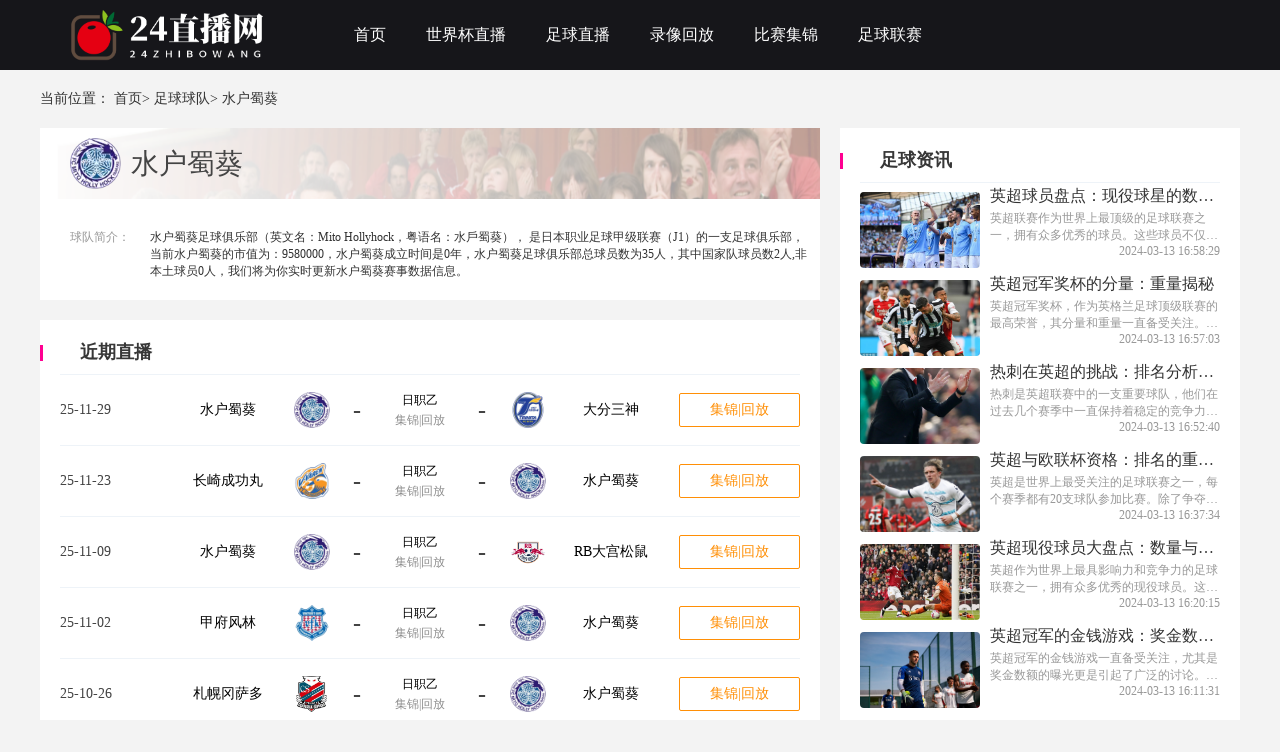

--- FILE ---
content_type: text/html; charset=utf-8
request_url: https://www.gelasixiaozhen.com/zuqiuteam/15733.html
body_size: 34061
content:
<!DOCTYPE html>
<html lang="zh-cn">
<head>
    <meta charset="UTF-8">
    <meta http-equiv="X-UA-Compatible" content="IE=edge">
    <meta name="viewport" content="width=device-width, initial-scale=1.0">
    
    <title>水户蜀葵赛程_水户蜀葵2026赛程表_水户蜀葵最新比赛赛程安排 - 24直播网</title>

    
    <meta name="keywords" content="水户蜀葵赛程,水户蜀葵2026赛程表,水户蜀葵最新比赛赛程安排"/>
    <meta name="description" content="24直播网为您提供水户蜀葵赛程_水户蜀葵2026赛程表_水户蜀葵最新比赛赛程安排，24小时不间断更新PPTV、CCTV5、新浪、腾讯、优酷、咪咕视频等主流平台直播信号源，方便您在线观看水户蜀葵直播。"/>
    <link rel="alternate" media="only screen amd (max-width:750px)" href="https://m.gelasixiaozhen.com/zuqiuteam/15733.html">
    <meta property="bytedance:published_time" content="2026-01-09T20:00:28+08:00" />
    <meta property="bytedance:lrDate_time" content="2026-01-09T20:00:28+08:00" />

    

    <link rel="stylesheet" href="/static/home/css/swiper-bundle.css?v=28">
    <link rel="stylesheet" href="/static/home/css/layui.css?v=28">
    <link rel="stylesheet" href="/static/home/css/public.css?v=28">
    
    <link rel="stylesheet" href="/static/home/css/jjhf.css?v=09">
    <link rel="stylesheet" href="/static/home/css/index.css?v=09">

                           <meta name="baidu-site-verification" content="codeva-9qJdc4muIg" />        <link rel="shortcut icon" href="https://media.r7n.cn/storage/www.gelasixiaozhen.com/202405/1c084f3945bb532233aa0311086cd567.png" type="image/x-icon">
        <base target="_blank">
</head>
<body>
<div class="wrap">
    <!-- 主体 -->
    
<div class="top">
    <div class="main-wrap">
        <div style="display: flex;">
            <div class="logo">
                <img src="https://media.r7n.cn/storage/www.gelasixiaozhen.com/202405/1c084f3945bb532233aa0311086cd567.png" alt="24直播网">
            </div>
            <!--头部TAB-->
            <div class="ul-wrap">
                                <div class="ul-wrap_tab">
                                        <a class="navList" href="/" target="_self">首页</a>
                                    </div>
                                                <div class="ul-wrap_tab">
                                        <a class="navList" href="/zuqiuzhibo/shijiebei/" target="_self">世界杯直播</a>
                                    </div>
                                                <div class="ul-wrap_tab">
                                        <a class="navList" href="/zuqiuzhibo/" target="_self">足球直播</a>
                                    </div>
                                                <div class="ul-wrap_tab">
                                        <a class="navList" href="/zuqiuhf/" target="_self">录像回放</a>
                                    </div>
                                                <div class="ul-wrap_tab">
                                        <a class="navList" href="/zuqiujijin/" target="_self">比赛集锦</a>
                                    </div>
                                                <div class="ul-wrap_tab">
                                        <a class="navList" href="/liansaileixin/" target="_self">足球联赛</a>
                                    </div>
                                            </div>
        </div>
    </div>
</div>
<div class="cBSDBM3XxA6wQ2TI main">
    <div class="S4Ij67GeyG8qtJct main-wrap">
        <!--身体-->
        <div id="bread">
            当前位置：
            <a href="/">首页</a>>
            <a href="/zuqiuteam/" target="_blank">足球球队</a>>
            水户蜀葵        </div>
        <div class="rTSXZ0qnbInR6ekA box martop">
            <div class="NcRivpRbcJW3jY8k box-w1">
                <div class="uLxNqaqURhDzlBt5 left-lxsp1 bcgFFF" style="background: none; ">
                    <div class="ZOGZhFPhrbo8vz4e qdxq" style="padding: 10px 0">
                        <img src="https://cdn.sportnanoapi.com/football/team/9ead844240532c4e12d3eb45d2087924.png?imageView2/1/w/72/h/72" alt="水户蜀葵" style="margin-left: 30px;">
                        <p style="margin-left: 10px;"><h1>水户蜀葵</h1></p>
                    </div>
                    <div style="padding: 10px;display: flex;justify-content: space-between;background: #fff;margin-top: 10px;padding-left: 30px;">
                        <span style="color: #999999;font-size: 12px;margin-top: 10px;">球队简介：</span>
                            <span style="color: #333333;width: 660px;overflow: hidden;display: block;padding: 10px 0;font-size: 12px;">
                                水户蜀葵足球俱乐部（英文名：Mito Hollyhock，粤语名：水戶蜀葵）， 是日本职业足球甲级联赛（J1）的一支足球俱乐部，当前水户蜀葵的市值为：9580000，水户蜀葵成立时间是0年，水户蜀葵足球俱乐部总球员数为35人，其中国家队球员数2人,非本土球员0人，我们将为你实时更新水户蜀葵赛事数据信息。
                            </span>
                    </div>
                </div>
                <div class="9M3RF2uS6i2JhubA bcgFFF" style="margin-top: 20px; padding: 20px;">
                    <div class="UtYucWAKFL1gv5G1 timeLive1">近期直播</div>
                    <div class="y50eyrhTJl8OLTY6 grayline"></div>
                    <ul>
                                                <li class="OXG77aIMkBN0Nnil rightList" style="margin: 0;">
                            <div style="width: 100px;">25-11-29</div>
                            <div class="MeSGyfMV2J9HsiDz saishi-11">
                                <span><a href="/zuqiuteam/15733.html" target="_blank">水户蜀葵</a></span>
                                <img src="https://cdn.sportnanoapi.com/football/team/9ead844240532c4e12d3eb45d2087924.png" alt="水户蜀葵">
                            </div>

                                                        <div class="I7By68LifwmD3phZ saishi-21">-</div>
                            
                            <div class="hvQOKBozdRXdv677 saishi-31">
                                <span><a href="/zuqiuzhibo/rizhiyi/" target="_blank">日职乙</a></span>
                                <span>集锦|回放</span>
                            </div>

                                                        <div class="jc4Tm2JLAFv9DtgT saishi-21">-</div>
                            
                            <div class="gpJrQwDkRe5Wb3er saishi-11">
                                <img src="https://cdn.sportnanoapi.com/football/team/68bbaa087749b718f6399542f3f51e6d.png" alt="大分三神">
                                <span><a href="/zuqiuteam/11195.html" target="_blank">大分三神</a></span>
                            </div>


                            <div>
                                                                <div class="Qf5jVHGsHhbQhYPr saishi-41-jj saishi-41">
                                    <a href="/zuqiuzhibo/4257108.html" target="_blank" >
                                        集锦|回放                                    </a>
                                </div>
                                                            </div>
                        </li>
                                                <li class="G7yrMYl6Fb0aS1St rightList" style="margin: 0;">
                            <div style="width: 100px;">25-11-23</div>
                            <div class="GstfY8uLMBnbwITx saishi-11">
                                <span><a href="/zuqiuteam/28038.html" target="_blank">长崎成功丸</a></span>
                                <img src="https://cdn.sportnanoapi.com/football/team/82dc76b53d9e2f36b66119275391b2f2.png" alt="长崎成功丸">
                            </div>

                                                        <div class="ln985171zSceejEL saishi-21">-</div>
                            
                            <div class="ZwUmb6xEP4ZtobTe saishi-31">
                                <span><a href="/zuqiuzhibo/rizhiyi/" target="_blank">日职乙</a></span>
                                <span>集锦|回放</span>
                            </div>

                                                        <div class="6we6bkuDvvOGfycU saishi-21">-</div>
                            
                            <div class="5QFx2emOK6zK5Unl saishi-11">
                                <img src="https://cdn.sportnanoapi.com/football/team/9ead844240532c4e12d3eb45d2087924.png" alt="水户蜀葵">
                                <span><a href="/zuqiuteam/15733.html" target="_blank">水户蜀葵</a></span>
                            </div>


                            <div>
                                                                <div class="THmyuYUO51iaSJBS saishi-41-jj saishi-41">
                                    <a href="/zuqiuzhibo/4257141.html" target="_blank" >
                                        集锦|回放                                    </a>
                                </div>
                                                            </div>
                        </li>
                                                <li class="IBMLBYFRlelW2wim rightList" style="margin: 0;">
                            <div style="width: 100px;">25-11-09</div>
                            <div class="UADJjCvHLo0DbHHN saishi-11">
                                <span><a href="/zuqiuteam/15733.html" target="_blank">水户蜀葵</a></span>
                                <img src="https://cdn.sportnanoapi.com/football/team/9ead844240532c4e12d3eb45d2087924.png" alt="水户蜀葵">
                            </div>

                                                        <div class="CvWUNiVELVwhUnZl saishi-21">-</div>
                            
                            <div class="yxtWoYW9V3xlktLV saishi-31">
                                <span><a href="/zuqiuzhibo/rizhiyi/" target="_blank">日职乙</a></span>
                                <span>集锦|回放</span>
                            </div>

                                                        <div class="0dndPS6a1LVrSwFs saishi-21">-</div>
                            
                            <div class="PEncWngm2DVS6xz6 saishi-11">
                                <img src="https://cdn.sportnanoapi.com/football/team/f3b0743cbe39963a20d4ffe3a8c64c2e.png" alt="RB大宫松鼠">
                                <span><a href="/zuqiuteam/13543.html" target="_blank">RB大宫松鼠</a></span>
                            </div>


                            <div>
                                                                <div class="k3OB3b49HIqi1NU7 saishi-41-jj saishi-41">
                                    <a href="/zuqiuzhibo/4257143.html" target="_blank" >
                                        集锦|回放                                    </a>
                                </div>
                                                            </div>
                        </li>
                                                <li class="FHDkd18MYvwaOyYx rightList" style="margin: 0;">
                            <div style="width: 100px;">25-11-02</div>
                            <div class="yfee5hH1kTMDkQ8O saishi-11">
                                <span><a href="/zuqiuteam/10909.html" target="_blank">甲府风林</a></span>
                                <img src="https://cdn.sportnanoapi.com/football/team/61e08ae9a3b69ce77f30bf51e71b2a77.png" alt="甲府风林">
                            </div>

                                                        <div class="rAfUPnws9OXsJBlS saishi-21">-</div>
                            
                            <div class="WgwKmpLompstCjN3 saishi-31">
                                <span><a href="/zuqiuzhibo/rizhiyi/" target="_blank">日职乙</a></span>
                                <span>集锦|回放</span>
                            </div>

                                                        <div class="JqDBfhATJmeIj8Gq saishi-21">-</div>
                            
                            <div class="4rlyY96MTfuGBbpA saishi-11">
                                <img src="https://cdn.sportnanoapi.com/football/team/9ead844240532c4e12d3eb45d2087924.png" alt="水户蜀葵">
                                <span><a href="/zuqiuteam/15733.html" target="_blank">水户蜀葵</a></span>
                            </div>


                            <div>
                                                                <div class="esXRirGn9lCmsuYY saishi-41-jj saishi-41">
                                    <a href="/zuqiuzhibo/4257129.html" target="_blank" >
                                        集锦|回放                                    </a>
                                </div>
                                                            </div>
                        </li>
                                                <li class="CcbraRAXRK9vvwZT rightList" style="margin: 0;">
                            <div style="width: 100px;">25-10-26</div>
                            <div class="6WQaXJR1kSaZydFB saishi-11">
                                <span><a href="/zuqiuteam/16122.html" target="_blank">札幌冈萨多</a></span>
                                <img src="https://cdn.sportnanoapi.com/football/team/2a2a5d251c157be485891c94a1e1a495.png" alt="札幌冈萨多">
                            </div>

                                                        <div class="5HQcyWUpMroMUOMB saishi-21">-</div>
                            
                            <div class="lnejHUJnMiAjgvOb saishi-31">
                                <span><a href="/zuqiuzhibo/rizhiyi/" target="_blank">日职乙</a></span>
                                <span>集锦|回放</span>
                            </div>

                                                        <div class="lzDx2lbS1iTBUrcN saishi-21">-</div>
                            
                            <div class="LQw4P84fTlPGb4VX saishi-11">
                                <img src="https://cdn.sportnanoapi.com/football/team/9ead844240532c4e12d3eb45d2087924.png" alt="水户蜀葵">
                                <span><a href="/zuqiuteam/15733.html" target="_blank">水户蜀葵</a></span>
                            </div>


                            <div>
                                                                <div class="Qr4uKyPbgqZi4DbZ saishi-41-jj saishi-41">
                                    <a href="/zuqiuzhibo/4257133.html" target="_blank" >
                                        集锦|回放                                    </a>
                                </div>
                                                            </div>
                        </li>
                                                <li class="yFA5H1oPqaLWJ5ws rightList" style="margin: 0;">
                            <div style="width: 100px;">25-10-19</div>
                            <div class="L6A4HJfAmFNJI64w saishi-11">
                                <span><a href="/zuqiuteam/15733.html" target="_blank">水户蜀葵</a></span>
                                <img src="https://cdn.sportnanoapi.com/football/team/9ead844240532c4e12d3eb45d2087924.png" alt="水户蜀葵">
                            </div>

                                                        <div class="oVwDyyuFZ3yEIPid saishi-21">-</div>
                            
                            <div class="VXaMs40oAgKWwY6S saishi-31">
                                <span><a href="/zuqiuzhibo/rizhiyi/" target="_blank">日职乙</a></span>
                                <span>集锦|回放</span>
                            </div>

                                                        <div class="sL3Tl80YB1kniAcW saishi-21">-</div>
                            
                            <div class="dUQ6iddav75etph0 saishi-11">
                                <img src="https://cdn.sportnanoapi.com/football/team/9ce2dfe0c36e6a9774eaecf9731375b6.png" alt="千叶市原">
                                <span><a href="/zuqiuteam/10060.html" target="_blank">千叶市原</a></span>
                            </div>


                            <div>
                                                                <div class="pIOcb6VNEJxt1mwW saishi-41-jj saishi-41">
                                    <a href="/zuqiuzhibo/4257106.html" target="_blank" >
                                        集锦|回放                                    </a>
                                </div>
                                                            </div>
                        </li>
                                            </ul>
                </div>
            </div>

            <div class="u49x9iIi6UUMekrA box-w2">
                <div class="71GW6pDsqLwa3dBe right-box box-w2" >
                    <div class="faSCehfUwNUrgzxQ timeLive1">足球资讯</div>
                    <div class="TKbM3bIquqwxrVAj grayline"></div>
                    <ul class="kF0NKtoBLvC16sMj ul-zxsp1">
                                                <li>
                            <a href="/zuqiuzixun/532.html" target="_blank">
                                <img src="https://media.r7n.cn/storage/202305/bdd186ba8228e67ffdfc36f0f8a4cd33.png" alt="">
                                <div class="o5D7g7fG13DG1RUj right-u-zxsp">
                                    <p>英超球员盘点：现役球星的数量与影响力</p>
                                    <span class="5eatk4eSXvgM1JUk tws">英超联赛作为世界上最顶级的足球联赛之一，拥有众多优秀的球员。这些球员不仅在球场上展现出卓越的技术和实力，还在足球界产生了巨大的影响力。他们的数量和影响力之间存在着密切的关联。首先，英超现役球星的数量是庞大的。根据统计数据，英超联赛中有超过500名现役球员。这个数字本身就显示了英超联赛球员数量的庞大。这是因为英超联赛吸引了来自世界各地的顶级球员，这些球员在各自的俱乐部中发挥着重要作用。</span>
                                    <span style="float: right;">2024-03-13 16:58:29</span>
                                </div>
                            </a>
                        </li>
                                                <li>
                            <a href="/zuqiuzixun/536.html" target="_blank">
                                <img src="https://media.r7n.cn/storage/202305/e135475b9825fc69adc43cc0c9adf469.png" alt="">
                                <div class="7296XVdhkpp1xWdD right-u-zxsp">
                                    <p>英超冠军奖杯的分量：重量揭秘</p>
                                    <span class="0CQdlLsR1aLR8et8 tws">英超冠军奖杯，作为英格兰足球顶级联赛的最高荣誉，其分量和重量一直备受关注。这座奖杯不仅象征着球队的荣誉，也代表着英超联赛的竞争激烈程度。那么，究竟英超冠军奖杯有多重呢？下面就让我们一起揭秘。首先，我们来看一下英超冠军奖杯的分量。根据官方数据，这座奖杯的重量约为4.5公斤。这个数字虽然看似不算太重，但实际上已经相当可观了。想象一下，一个重量为4.5公斤的物体，放在手中的感觉是相当沉重的。</span>
                                    <span style="float: right;">2024-03-13 16:57:03</span>
                                </div>
                            </a>
                        </li>
                                                <li>
                            <a href="/zuqiuzixun/533.html" target="_blank">
                                <img src="https://media.r7n.cn/storage/202305/be3c286cd5fc0e05ef12889f034062f7.png" alt="">
                                <div class="hdefy2izkw2XucQ7 right-u-zxsp">
                                    <p>热刺在英超的挑战：排名分析与未来展望</p>
                                    <span class="61rDr7Hm7YhKwkZD tws">热刺是英超联赛中的一支重要球队，他们在过去几个赛季中一直保持着稳定的竞争力。通过对热刺在英超的排名分析和未来展望，我们可以看到他们的挑战和发展方向。首先，让我们来看一下热刺在过去几个赛季中的排名情况。根据数据统计，热刺在2015-2016赛季中排名第三，2016-2017赛季中排名第二，2017-2018赛季中又排名第三。</span>
                                    <span style="float: right;">2024-03-13 16:52:40</span>
                                </div>
                            </a>
                        </li>
                                                <li>
                            <a href="/zuqiuzixun/531.html" target="_blank">
                                <img src="https://media.r7n.cn/storage/202305/5d12f8e9c8cbea45a1a7d798eed968e3.png" alt="">
                                <div class="fe3jcRAawGm8fhgF right-u-zxsp">
                                    <p>英超与欧联杯资格：排名的重要性</p>
                                    <span class="xmUIEYJjijtBwy5E tws">英超是世界上最受关注的足球联赛之一，每个赛季都有20支球队参加比赛。除了争夺冠军外，球队们还努力争取参加欧洲比赛，其中最为重要的是欧洲冠军联赛和欧洲联盟杯。参加欧洲比赛不仅能够提高球队的声誉和知名度，还能够为球队带来更多的经济收入。因此，排名在英超联赛中的重要性不言而喻。首先，排名决定了球队能否参加欧洲冠军联赛。根据欧洲足球协会联盟的规定，英超联赛的前四名球队将获得参加下赛季欧冠的资格。</span>
                                    <span style="float: right;">2024-03-13 16:37:34</span>
                                </div>
                            </a>
                        </li>
                                                <li>
                            <a href="/zuqiuzixun/527.html" target="_blank">
                                <img src="https://media.r7n.cn/storage/202306/6d3342a6e0072209992d8c74615db3bf.png" alt="">
                                <div class="LUiHvgaljBoVbSyd right-u-zxsp">
                                    <p>英超现役球员大盘点：数量与质量分析</p>
                                    <span class="887erVoRfKyyIIAV tws">英超作为世界上最具影响力和竞争力的足球联赛之一，拥有众多优秀的现役球员。这些球员不仅数量庞大，而且质量也非常高。他们的出色表现和技术水平为英超增添了无数精彩瞬间。首先，我们来看一下英超现役球员的数量。根据统计数据，英超共有20支球队，每支球队拥有一支一线队，每支一线队大约有25名球员。因此，英超现役球员的总数量约为500人。这个数字相当庞大，说明英超是一个人才济济的联赛。</span>
                                    <span style="float: right;">2024-03-13 16:20:15</span>
                                </div>
                            </a>
                        </li>
                                                <li>
                            <a href="/zuqiuzixun/543.html" target="_blank">
                                <img src="https://media.r7n.cn/storage/202306/ba704bd79ef89765501ed2c48425b8c1.png" alt="">
                                <div class="vOX9teKSLiBDtCIR right-u-zxsp">
                                    <p>英超冠军的金钱游戏：奖金数额曝光</p>
                                    <span class="qxrt3sFejUgILqlf tws">英超冠军的金钱游戏一直备受关注，尤其是奖金数额的曝光更是引起了广泛的讨论。这一现象不仅反映了足球产业的巨大变革，也揭示了现代足球商业化的一面。下面就让我们来探讨一下英超冠军的金钱游戏，以及奖金数额曝光背后的意义。首先，英超冠军的金钱游戏体现了现代足球产业的巨大变革。随着足球的商业化进程不断加速，俱乐部的财力竞争也变得激烈起来。传统的足球俱乐部已经不再只是一个运动队，而是一个庞大的商业帝国。</span>
                                    <span style="float: right;">2024-03-13 16:11:31</span>
                                </div>
                            </a>
                        </li>
                                            </ul>
                </div>
                <div class="IrtMe9CrPkoGmoHg right-box box-w2" style="margin-top: 20px;">
                    <div class="t1ynBw1NdThs8nSJ timeLive1">热门回放</div>
                    <div class="sQM0diA65oZTjDSr grayline"></div>
                    <ul class="F5lA7RLIyEij8Lnh rmhf">
                                                <li class="6ESME0icBvvER2xV rmhfLi">
                            <span>1</span>
                            <a href="/zuqiuhf/9340.html">英超回放_2026年1月9日 阿森纳vs利物浦 全场直播高清录像回放</a>
                        </li>
                                                <li class="kPFfb0RGpXownHV5 rmhfLi">
                            <span>2</span>
                            <a href="/zuqiuhf/9337.html">意甲回放_2026年1月9日 AC米兰vs热那亚 全场直播高清录像回放</a>
                        </li>
                                                <li class="xdDpaSbwyFXpGmOw rmhfLi">
                            <span>3</span>
                            <a href="/zuqiuhf/9336.html">意甲回放_2026年1月9日 克雷莫纳vs卡利亚里 全场直播高清录像回放</a>
                        </li>
                                                <li class="v9Q0p8oZjp6BcbIS rmhfLi">
                            <span>4</span>
                            <a href="/zuqiuhf/9326.html">意甲回放_2026年1月8日 帕尔马vs国米 全场直播高清录像回放</a>
                        </li>
                                                <li class="2V1PVES3K4A7TYfU rmhfLi">
                            <span>5</span>
                            <a href="/zuqiuhf/9330.html">英超回放_2026年1月8日 富勒姆vs切尔西 全场直播高清录像回放</a>
                        </li>
                                                <li class="RPbem0mUml6QZOhm rmhfLi">
                            <span>6</span>
                            <a href="/zuqiuhf/9331.html">英超回放_2026年1月8日 伯恩利vs曼联 全场直播高清录像回放</a>
                        </li>
                                                <li class="YLc6BxnHoylwnEa8 rmhfLi">
                            <span>7</span>
                            <a href="/zuqiuhf/9333.html">英超回放_2026年1月8日 纽卡斯尔联vs利兹联 全场直播高清录像回放</a>
                        </li>
                                                <li class="SJeMNN2y4K6ZK8dA rmhfLi">
                            <span>8</span>
                            <a href="/zuqiuhf/9317.html">英超回放_2026年1月8日 布伦特福德vs桑德兰 全场直播高清录像回放</a>
                        </li>
                                                <li class="bf2QALSOtAN2GTyE rmhfLi">
                            <span>9</span>
                            <a href="/zuqiuhf/9318.html">英超回放_2026年1月8日 埃弗顿vs狼队 全场直播高清录像回放</a>
                        </li>
                                                <li class="l8WokqsWcofvQUon rmhfLi">
                            <span>10</span>
                            <a href="/zuqiuhf/9320.html">英超回放_2026年1月8日 曼城vs布莱顿 全场直播高清录像回放</a>
                        </li>
                                            </ul>
                </div>
            </div>

        </div>

    </div>
</div>

    <!-- /主体 -->
    <!-- 底部 -->
    
    <div class="botm">
    <div class="main-wrap">
        <div class="botm1">
                        <h3>热门联赛</h3>
                        <ul class="botm1-ul">
            </ul>
        </div>
        <div class="botm2">
            <div class="botm2-ul">
                                <a href="/liansaileixin/shijiebei/" target="_blank">世界杯</a>
                                <a href="/liansaileixin/shiouyu/" target="_blank">世欧预</a>
                                <a href="/liansaileixin/shiyayu/" target="_blank">世亚预</a>
                                <a href="/liansaileixin/shinanmeiyu/" target="_blank">世南美预</a>
                                <a href="/liansaileixin/shifeiyu/" target="_blank">世非预</a>
                                <a href="/liansaileixin/nyushijiebei/" target="_blank">女世界杯</a>
                                <a href="/liansaileixin/qiuhuiyouyi/" target="_blank">球会友谊</a>
                                <a href="/liansaileixin/guojiyouyi/" target="_blank">国际友谊</a>
                                <a href="/liansaileixin/ouzhoubei/" target="_blank">欧洲杯</a>
                                <a href="/liansaileixin/ouguan/" target="_blank">欧冠</a>
                                <a href="/liansaileixin/ouchaobei/" target="_blank">欧超杯</a>
                                <a href="/liansaileixin/yingchao/" target="_blank">英超</a>
                                <a href="/liansaileixin/yingguan/" target="_blank">英冠</a>
                                <a href="/liansaileixin/yijia/" target="_blank">意甲</a>
                                <a href="/liansaileixin/yibei/" target="_blank">意杯</a>
                                <a href="/liansaileixin/xijia/" target="_blank">西甲</a>
                                <a href="/liansaileixin/dejia/" target="_blank">德甲</a>
                                <a href="/liansaileixin/fajia/" target="_blank">法甲</a>
                                <a href="/liansaileixin/meizhiye/" target="_blank">美职业</a>
                                <a href="/liansaileixin/yazhoubei/" target="_blank">亚洲杯</a>
                                <a href="/liansaileixin/yaguan/" target="_blank">亚冠</a>
                                <a href="/liansaileixin/zhongchao/" target="_blank">中超</a>
                                <a href="/liansaileixin/zhongjia/" target="_blank">中甲</a>
                                <a href="/liansaileixin/zhongyi/" target="_blank">中乙</a>
                                <a href="/liansaileixin/zuxiebei/" target="_blank">足协杯</a>
                                <a href="/liansaileixin/rizhilian/" target="_blank">日职联</a>
                                <a href="/liansaileixin/rizhiyi/" target="_blank">日职乙</a>
                                <a href="/liansaileixin/hanKlian/" target="_blank">韩K联</a>
                                <a href="/liansaileixin/aochao/" target="_blank">澳超</a>
                                <a href="/liansaileixin/shatelian/" target="_blank">沙特联</a>
                                <a href="/liansaileixin/feizhoubei/" target="_blank">非洲杯</a>
                                <a href="/liansaileixin/ouguolian/" target="_blank">欧国联</a>
                                <a href="/liansaileixin/ouxielian/" target="_blank">欧协联</a>
                                            </div>
        </div>
        <div class="botm3">
            <p>
                本站所有直播信号和视频录像均由用户收集或从搜索引擎搜索整理获得，所有内容均来自互联网，我们自身不提供任何直播信号和视频内容，如有侵犯您的权益请通知我们，我们会第一时间处理，谢谢！
            </p>
            <p>
                <a rel="nofollow" href="https://beian.miit.gov.cn" title="" target="_blank"></a>
            </p>
        </div>
    </div>
</div>
<style>
    .tool-tips-fixed {
        transform: translate3d(0, 0, 0);
        -webkit-transform: translate3d(0, 0, 0);
        -moz-transform: translate3d(0, 0, 0);
        -o-transform: translate3d(0, 0, 0);
        position: fixed;
        bottom: 48px;
        right: calc(calc(calc(100% - 1200px) / 2) - 110px);
        visibility: visible;
        z-index: 10;
    }
    .tool-tips-fixed .link {
        transition: .3s;
        -webkit-transition: .3s;
        -moz-transition: .3s;
        -o-transition: .3s;
        transform-style: preserve-3d;
        -webkit-transform-style: preserve-3d;
        -moz-transform-style: preserve-3d;
        -o-transform-style: preserve-3d;
        float: left;
        margin-bottom: 5px;
        line-height: 45px;
        text-align: center;
        color: #fff;
        font-size: 16px;
        cursor: pointer;
        position: relative;
        border-radius: 4px;
    }
    .code-img {
        position: absolute;
        top: -91px;
        left: 50%;
        margin-left: -51px;
        width: 100px;
        height: auto;
    }
</style>

    
    <!-- /底部 -->
    <!-- 脚本 -->
    
    <!-- /脚本 -->
    <!-- 统计代码 -->
    
     <script>
var _czc = _czc || [];
(function () {
	var um = document.createElement("script");
	um.src = "https://s9.cnzz.com/z.js?id=1281413637&async=1";
	var s = document.getElementsByTagName("script")[0];
	s.parentNode.insertBefore(um, s);
})();
</script>    
    <!-- /统计代码 -->
</div>
</body>


<script src="/static/home/js/jquery.min.js?v=09"></script>
<script src="/static/home/js/public.js?v=09"></script>
<script src="/static/home/js/swiper-bundle.js?v=09"></script>

<script src="/static/home/js/saishi.js?v=09"></script>

</html>

--- FILE ---
content_type: text/css
request_url: https://www.gelasixiaozhen.com/static/home/css/public.css?v=28
body_size: 17453
content:
/* 公共样式 */
* {
    margin: 0;
    padding: 0;
    font-family: Source Han Sans CN-Medium, Source Han Sans CN;
    color: #444;
}

body {
    background: #f3f3f3 none repeat 0 0;
}

ul,
li,
dl,
dt,
dd {
    list-style: none;
}

a {
    text-decoration: none;
    color: #000;
}

.clearfix:after{/*伪元素是行内元素 正常浏览器清除浮动方法*/
    content: "";
    display: block;
    height: 0;
    clear:both;
    visibility: hidden;
}
.clearfix{
    *zoom: 1;/*ie6清除浮动的方式 *号只有IE6-IE7执行，其他浏览器不执行*/
}


.ellipsismore {
    display: -webkit-inline-box;
    display: -webkit-box;
    -webkit-box-orient: vertical;
    -webkit-line-clamp: 2;
    overflow: hidden;
}


.goTop{
    width: 50px;
    height: 50px;
    position: fixed;
    right: calc(calc(calc(100% - 1200px) / 2) - 100px);
    bottom: 200px;
    z-index: 55;
    cursor: pointer;
    background: #fff;
    border-radius: 8px;
    display: flex;
    align-items: center;
    justify-content: center;
}
.goTop img{
    width: 40px;
}

/* img {
    border: none;
    display: block;
} */
.main-wrap {
    width: 1200px;
    margin: 0 auto;
}


.search_classify{
    margin: 20px 0;
    padding: 20px 15px ;

}
.search_classify>span{
    width: 100%;
    margin-bottom: 10px;
    color: #444;
    display: flex;
    align-items: center;
    font-size: 16px;

}
.search_classify>span:last-child{
    margin-bottom: 0;
}
.search_classify a{
    display: inline-block;
    width: 87%;
    color: #f21646;
    white-space: nowrap;
    overflow: hidden;
    text-overflow: ellipsis;
}

.top {
    min-width: 1200px;
    height: 70px;
    line-height: 70px;
    color: white;
    background: #16161A;
}

.logo {
    width: 260px;
    font-size: 25px;
    line-height: 70px;
    font-family: FZShangKuS-R-GB-Regular, FZShangKuS-R-GB;
    height: 70px;
    display: flex;
    align-items: center;
}
.logo h1{
    display: flex;
    align-items: center;
}

.logo img {
    width: 100%;
    object-fit: contain;
    height: 60px;
    vertical-align: top;
}

.ul-wrap {
    display: flex;
    align-items: center;
    flex-shrink: 0;
    /*width: 940px;*/
}

.ul-wrap>div{
    position: relative;
    height: 70px;
    line-height: 70px;
    padding: 0 20px;
    display: block;

}
.ul-wrap_tab_classify{
    position: absolute;
    width: auto;
    min-width: 120px;
    height: auto;
    min-height: 100px;
    background-color: #fff;
    z-index: 11;
    top: 70px;
    left: 50%;
    padding: 0 5px;
    transform: translate(-50%, 0);
    display: none;
    border-radius: 8px;
    box-shadow: 3px 3px 6px -1px #e0e0e0;
    transition: All 0.2s  ease-out;
    -webkit-transition: All 0.2s ease-out;
    -moz-transition: All 0.2s ease-out;
    -o-transition: All 0.2s ease-out;
}
.ul-wrap_tab_classify>div{
    line-height: 25px;
    padding: 10px 10px;
    text-align: center; width: auto;
    min-width: 120px;

}
.ul-wrap_tab_classify>div a{
    font-size: 18px;
    display: inline-block;
    white-space: nowrap;
    width: auto;
    min-width: 120px;
}

.ul-wrap>div img.down{
    position: absolute;
    display: block;
    right: 0px;
    top: 50%;
    transform: translateY(-50%);
    transition: transform 0.2s  ease-out;
    -webkit-transition: All 0.2s ease-out;
    -moz-transition: All 0.2s ease-out;
    -o-transition: All 0.2s ease-out;
    width: 15px;
    height: 15px;
    object-fit: contain;
}
.ul-wrap_tab:hover .ul-wrap_tab_classify{
    display: block;
}
.ul-wrap_tab:hover img.down{
    transform: translateY(-50%) rotate(180deg);
    -webkit-transform: translateY(-50%) rotate(180deg);
    -moz-transform: translateY(-50%) rotate(180deg);
    -o-transform: translateY(-50%) rotate(180deg);
    -ms-transform: translateY(-50%) rotate(180deg);
}
.ul-wrap>div a.navList{
    font-size: 16px;
    color: #fff;
    position: relative;
}

.ul-wrap>div:nth-child(1) {
    margin-left: 34px;
}

.flex {
    display: flex;
    flex-shrink: 0;
    justify-content: space-between;
}

.botm {
    padding-top: 10px;
    min-width: 1200px;
    height: 266px;
    background: #212224;
    border-radius: 0px 0px 0px 0px;
    opacity: 1;
    margin-top: 30px;
}
.layui-btn-group{
    margin-left: 0 !important;
    display: flex !important;
    justify-content: center;
}

.layui-btn-group span{
    margin:0 10px;
    border-radius: 4px;
}

.botm1 {
    width: 100%;
    height: 30px;
    display: flex;
    align-items: center;
}

.botm1 h3 {
    font-size: 16px;
    color: #fff;
    font-weight: 600;
}

.botm1-ul {
    display: flex;
    align-items: center;

}

.botm1-ul li a {
    margin-left: 30px;
    color: #8D93A1;
}

.a1 {
    margin-left: 10px;
}

.botm2-ul a {
    color: #8D93A1;
    display: inline-block;
    padding: 10px 0;
    margin-right: 20px;
    font-size: 14px;
}

.botm2 {
    width: 100%;
    height: auto;
    padding: 10px 0px;
    border-bottom: solid 1px #161617;
    margin-top: 10px;
}

.botm3 {
    width: 100%;
    height: 60px;

    margin-top: 10px;
}

.botm3 p {
    color: #8D93A1;
    font-size: 12px;
    text-align: center;
    margin-top: 5px;
}

.botm3 p a {
    color: #8D93A1;
    font-size: 12px;
    line-height: 30px;
    margin: 0 5px;
}

.hang {
    width: 400px;
    border-radius: 10px;
    border: 1px solid #888888;
}

.box {
    display: flex;
    justify-content: space-between;
    flex-shrink: 0;
    margin-top: 20px;
    width: 100%;
}

.left-box {
    background: #Fff;
    box-sizing: border-box;
    padding: 20px;
}

.right-box {
    background: #Fff;
    box-sizing: border-box;
    padding: 20px;
}

.box-w1 {
    margin-right: 12px;
    width: 780px;
    box-sizing: border-box;
}

.box-w2 {
    width: 400px;
}

.martop {
    margin-top: 10px;
}

.flexzixun {
    display: flex;
    align-items: center;
}

.flexzixun h1 {
    margin-left: 10px;
    font-size: 16px;
    color: #191C22;
}

.qdzx {
    display: flex;
    align-items: center;
    /* height: 50px; */
    /* padding: 10px 0; */
}

.open {
    background: #F5F7F9;
}

.ysket {
    margin-top: 10px;
}


.tags{
    margin-top: 0;
    display: flex;
    flex-wrap: wrap;
    width: 100%;
    overflow: hidden;
}
.tags a{
    margin-right: 15px;
    margin-top: 20px;
    padding:  5px 10px;
    background: #F3F4F7;
    font-size: 16px;
    line-height: 20px;
    border-radius: 4px;

}


.tags a strong{
    font-weight: 600;
    font-size: 20px;
    color: #ff0091;
    margin-right: 5px;
    vertical-align: middle;
}

.tagslist{
    width: 100%;
    height: auto;
    padding: 20px;

}
.tagslist .tag{
    display: inline-block;
    margin-right: 20px;
    border-radius: 4px;
    border: 1px #eee solid;
    text-align: center;
    color: #666;
    height: auto;
    margin-bottom: 20px;
}
.tagslist .tag a{
    display: inline-block;
    font-size: 16px;
    padding: 10px 20px;
}


.qdzx span {
    margin-left: 14px;
}

.qdzx1 {
    width: 100%;
    height: 48px;
    line-height: 48px;
    font-weight: 600;
    margin-top: -15px;
    font-size: 16px;
    position: relative;
}

.qdzx1 span {
    margin-left: 14px;

}

.ul-zxsp li {
    height: 126px;
    margin-top: 15px;
    cursor: pointer;
    border-bottom: 1px solid #EEF3F8;
    padding-bottom: 15px;
    flex-shrink: 0;
}

.ul-zxsp li:hover .right1-u-zxsp p{
    color: #f21646;
}

.ul-zxsp li a {
    display: flex;
    justify-content: space-around;
    /*align-items: center;*/
    width: 100%;
    height: 100%;
}

.ul-zxsp1 li:hover .right-u-zxsp>p{
    color:#f21646;
}

.ul-zxsp1 li a {
    width: 100%;
    box-sizing: border-box;
    display: flex;
    justify-content: space-around;
    align-items: center;
}

.ul-zxsp li img {
    width: 184px;
    height: 125px;
    border-radius: 4px;
    object-fit: cover;
}

.ul-zxsp1 li {
    width: 100%;
    padding-top: 5px;
    box-sizing: border-box;
    height: 88px;
    display: flex;
    justify-content: space-around;
    align-items: center;
    cursor: pointer;
}

.right-u-zxsp {
    margin-left: 10px;
    height: 88px;
    width: calc(100% - 130px);
}

.ul-zxsp1 li img {
    width: 120px;
    height: 76px;
    border-radius: 4px;
    object-fit: cover;
}

.right-u-zxsp p {
    font-size: 16px;
    font-weight: 400;
    color: #333333;
    width: 100%;
    height: 24px;
    overflow: hidden;
    white-space: nowrap;
    text-overflow: ellipsis;
}

.tws {
    width: 100%;
    /*height: 35px;*/
    -webkit-line-clamp: 2;
    display: -webkit-box;
    -webkit-box-orient: vertical;
    overflow: hidden;
    text-overflow: ellipsis;
}

.right-u-zxsp span {
    font-size: 12px;
    font-family: Source Han Sans CN-Regular, Source Han Sans CN;
    font-weight: 400;
    color: #999999;

}

.padd {
    padding: 30px;
}

.right1-u-zxsp {
    margin-left: 16px;
    height: 100%;
    width: calc(100% - 200px);
    position: relative;
}

.right1-u-zxsp p {
    font-size: 16px;
    font-weight: 600;
    width: 100%;
    color: #333333;
    overflow: hidden;
    white-space: nowrap;
    text-overflow: ellipsis;
    margin-bottom: 12px;
}

.tws1 {
    width: 100%;
    height: 35px;
    -webkit-line-clamp: 2;
    display: -webkit-box;
    -webkit-box-orient: vertical;
    overflow: hidden;
    text-overflow: ellipsis;
    margin-top: 10px;
    margin-bottom: 5px;
}

.right1-u-zxsp span {
    font-size: 14px;
    font-family: Source Han Sans CN-Regular, Source Han Sans CN;
    font-weight: 400;
    color: #999999;
    height: auto;

}
.right1-u-zxsp span:last-child{
    position: absolute;
    right: 10px;
    bottom: 0px;
}

.jcjj li {
    height: 30px;
    line-height: 30px;
    margin-top: 10px;
    overflow: hidden;
    white-space: nowrap;
    text-overflow: ellipsis;
    font-size: 14px;
    width: 350px;
}

.rmhf li {
    height: 30px;
    line-height: 30px;
    overflow: hidden;
    white-space: nowrap;
    font-size: 14px;
    text-overflow: ellipsis;
    margin-top: 15px;
}

.rmhf li:nth-child(1) {
    margin-top: 19px;
}

.rmhfLi span {
    color: #9C9FA4;
}

#bread {
    width: 1200px;
    margin: 20px auto;
    color: #333;
    font-size: 14px;
    cursor: pointer;
}

#bread a {
    color: #333;
}

#bread b {
    margin: 0 8px 0 5px;
}


.rdzbbh {
    height: 90px;
    overflow: hidden;
    line-height: 40px;
    background: #F3F4F7;
    border-radius: 4px 4px 4px 4px;
    font-size: 14px;
    margin-top: 10px;
    padding: 15px 20px 30px 15px;
    color: #fff;
    background: url(../images/rdzbbh.png) no-repeat center;
    display: none;
}

.rdzbbh2 {
    height: 40px;
    line-height: 40px;
    background: #F3F4F7;
    border-radius: 4px 4px 4px 4px;
    font-size: 14px;
    margin-top: 16px;
    overflow: hidden;
}

.rdzbbh4 {
    display: flex;
}

.rdzbbh2 .rdzbbh4>div:nth-child(1) {
    color: #EF0166;
    margin-left: 20px;
    font-weight: 600;

}

.rdzbbh2 .rdzbbh4>div:nth-child(2) {
    color: #707070;
    margin-left: 10px;

}

.rdzbbh2 .rdzbbh4 div:nth-child(3) {
    display: flex;
    width: 180px;
    color: #707070;
    margin-left: 10px;

}

.divEllipsis {
    color: #707070;
    max-width: 80px;
    overflow: hidden;
    text-overflow: ellipsis;
    white-space: nowrap;
}

.rdzbbh1 {
    display: flex;
    align-items: center;
    justify-content: space-around;
    color: #fff;
    text-align: center;
}

.rdzbbh1 p {
    color: #fff;
}

.rdzbbh1 img {
    width: 33px;
    height: 33px;
}

.rdzbbh1 a {
    color: #fff;
}

.active {
    color: #61F6FF;
}

.qdxq {
    /* background: url(/static/home/images/qdxq.png)no-repeat center; */
    background: url(../images/qdxq.png)no-repeat;
    background-size: 100% 100%;
    width: 100%;
    display: flex;
    align-items: center;
}

.qdxq img {
    width: 51px;
    object-fit: contain;
    height: 51px;
}

.lxsp-box {
    width: 100%;
    display: flex;

}

.lxsp {
    width: 50%;
    height: 48px;
    background: #A5A5A5;
    text-align: center;
    line-height: 48px;
    color: #fff;
    cursor: pointer;
}

.ztz_fllieb {
    padding: 30px;
    display: flex;
    flex-wrap: wrap;

}

#test2 {
    display: none;
}

.ztz_fllieb li {
    width: calc(calc(100% / 5) - 30px);
    box-sizing: border-box;
    height: 105px;
    border-radius: 4px;
    border: 1px #eee solid;
    text-align: center;
    display: inline-block;
    margin: 0 15px 30px;
}
.ztz_fllieb li a{
    display: inline-block;
    height: 100%;
    width: 100%;
}

.ztz_fllieb li span {
    display: block;
    height: 72px;
    overflow: hidden;
}

.ztz_fllieb>li:hover img {
    transform: scale(1.08);
}

.ztz_fllieb li img {
    width: 60px;
    height: 60px;
    padding-top: 8px;
    object-fit: contain;
    transition: all 0.5s;
}

.ztz_fllieb .ztz_dwmc {
    color: #666;
    width: 100%;
    white-space: nowrap;
    overflow: hidden;
    text-overflow: ellipsis;
}

.fenye {
    width: 500px;
    height: 38px;
    display: flex;
    margin-top: 30px;
}

.fenye div {
    content: "next";
    width: 35px;
    height: 32px;
}

.fen-ul {
    display: flex;
}

.fen-ul li {
    width: 35px;
    height: 32px;
}


.timeLive {
    margin-left: 20px;
    position: relative;
    font-size: 18px;
    font-weight: 600;
    color: #373737;
}

.timeLive::before {
    content: "";
    position: absolute;
    left: -40px;
    top: 16px;
    width: 3px;
    height: 16px;
    background-color:#ff0091;
}


.timeLive1 {
    margin-left: 20px;
    position: relative;
    font-size: 18px;
    font-weight: 600;
    color: #373737;
}

.timeLive1::before {
    content: "";
    position: absolute;
    left: -40px;
    top: 5px;
    width: 3px;
    height: 16px;
    background-color: #ff0091;
}

.grayline {
    margin-top: 10px;
    border-bottom: 1px solid #EEF3F8;
    width: 100%;
}

.qdzx img {
    width: 56px;
    height: 56px;
    object-fit: contain;
}

.jijinTitle {
    padding-top: 10px;
    padding-left: 20px;
}

.hotlive img {
    width: 23px;
    height: 18px;
}

.hotlive span {
    font-size: 18px;
    font-weight: 600;
    color: #373737;
}
.bcgFFF {
    background-color: #fff !important;
}

.jijinInfo {
    padding: 10px 20px 20px 20px
}

/* ****************** */
.w1200 {
    width: 1200px;
    margin: 0 auto;
}

.livesource {
    display: flex;
    justify-content: center;
}

.livesource>li {
    position: relative;
    color: #fff;
    height: 32px;
    line-height: 32px;
    margin: 0 10px;
    font-size: 16px;
    padding: 0 18px 0 32px;
    background: rgba(0, 0, 0, .5);
    border-radius: 15px;
    -webkit-border-radius: 15px;
    -moz-border-radius: 15px;
    -ms-border-radius: 15px;
    -o-border-radius: 15px;
}

.livesource>li::before {
    content: "";
    position: absolute;
    top: 11px;
    left:16px;
    width: 12px;
    height: 12px;
    background: url(../images/livesource.png) no-repeat center center/100% 100%;
}




/* ****************** */
.w1200 {
    width: 1200px;
    margin: 0 auto;
}
.ActBrcolor1 {
    border-bottom: 3px solid #c60100 !important;
}
.livesource {
    display: flex;
    justify-content: center;
}

.livesource>li {
    position: relative;
    color: #fff;
    height: 32px;
    line-height: 32px;
    margin: 0 10px;
    font-size: 16px;
    padding: 0 18px 0 32px;
    background: rgba(0, 0, 0, .5);
    border-radius: 15px;
    -webkit-border-radius: 15px;
    -moz-border-radius: 15px;
    -ms-border-radius: 15px;
    -o-border-radius: 15px;
}

.livesource>li::before {
    content: "";
    position: absolute;
    top: 11px;
    left:16px;
    width: 12px;
    height: 12px;
    background: url(../images/livesource.png) no-repeat center center/100% 100%;
}


.gmliveBtm {
    position: absolute;
    bottom: 0px;
    height: 50px;
    line-height: 50px;
    width: 100%;
    background: linear-gradient(to top, #151a1159, #151a1159);
    display: flex;
    justify-content: center;

}

.gmliveBtmLi {
    cursor: pointer;
}

.gmliveBtm li:nth-child(1) {
    margin-right: 100px;
    padding: 0 20px;
    color: #fff;
}

.gmliveBtm li:nth-child(2) {
    margin-left: 100px;
    padding: 0 20px;
    color: #fff;
}


/* 最新资讯 */
.newinfoBox {
    display: flex;
    flex-direction: column;
    align-items: center;
}

.newinfoBox h3 {
    text-align: center;
}

.newinfo {
    display: flex;
    flex-wrap: wrap;
    padding: 10px;
}

.newinfo img {
    width: 192px;
    height: 108px;
    border-radius: 4px;
    margin-right: 14px;
    -webkit-border-radius: 4px;
    -moz-border-radius: 4px;
    -ms-border-radius: 4px;
    -o-border-radius: 4px;
}

.newinfo li {
    width: 590px;
    display: flex;
    font-size: 18px;
}

.newinfoDiv {
    padding: 4px 0;
}

.newinfoDiv>p:nth-child(1) {
    margin-bottom: 20px;
    width: 350px;
}

.newinfoDiv p:nth-child(2) {
    font-size: 14px;
    color: #999;
}

.bRadius{
    border-radius: 4px;
    -webkit-border-radius: 4px;
    -moz-border-radius: 4px;
    -ms-border-radius: 4px;
    -o-border-radius: 4px;
}

.ulTitle {
    width: 48%;
    padding-left: 10px;
}

.ulTitle li  {
    padding: 10px 2px 7px 0;
    width: 98%;
    white-space: nowrap;
    overflow: hidden;
    text-overflow: ellipsis;
}
.moreA {
    width: 40px;
}
.moreA a{
    display: block;
}


.classfiy_conturn{
    background: #fff;
    width: 100%;
    margin: 10px 0 10px;
    padding: 10px ;
    box-sizing: border-box;
}
.classfiy_conturn .fl{
    float: left;
    width: 95%;
    display: flex;
    flex-wrap: wrap;
}
.classfiy_conturn .fl img{
    width: 20px;
    height: 20px;
    object-fit: cover;
    vertical-align: sub;
}
.classfiy_conturn .fl a{
    min-width: 106px;
    padding: 10px 15px;
    line-height: 25px;
}
.classfiy_conturn .fr{
    float: right;
    margin: 10px 10px;
    line-height: 25px;
}

.classfiy_conturn .fl a:hover {
    background-color: #f2f4f6;
}


--- FILE ---
content_type: text/css
request_url: https://www.gelasixiaozhen.com/static/home/css/jjhf.css?v=09
body_size: 3305
content:
.topnav {
    width: 100%;
    height: 73px;
    background-color: white;
    margin-top: 16px;
    display: flex;
    align-items: center;
    flex-shrink: 0;
    justify-content: space-between;
}

.topnav-ul {
    display: flex;
    align-items: center;
}

.gd {
    margin-right: 20px;
    cursor: pointer;
}

.topnav-ul li {
    width: 106px;
    text-align: center;
    height: 41px;
    line-height: 41px;
    margin-left: 15px;
    cursor: pointer;
}

.topnav-ul li:nth-child(1) {
    margin-left: 16px;
}

.jijin {
    background: white;
}

.jijin a {
    display: block;
    height: 48px;
    line-height: 48px;
    display: flex;
    justify-content: space-between;
    border-bottom: 1px solid #EEF3F8;
    /* margin: 0 10px; */
}

.jijin p {
    width: 580px;
    overflow: hidden;
    white-space: nowrap;
    text-overflow: ellipsis;
}

.nrxq {
    color: #000000;
    font-size: 16px;
    width: 500px;
    overflow: hidden;
    white-space: nowrap;
    text-overflow: ellipsis;
}

.jijin span {
    color: #999999;
    font-size: 14px;
}

.ly {
    font-size: 12px;
    font-family: Source Han Sans CN-Regular, Source Han Sans CN;
    font-weight: 400;
    margin-top: 16px;
    color: #999999;
}

.bt {
    font-size: 24px;
    font-family: Source Han Sans CN-Regular, Source Han Sans CN;
    font-weight: 400;
    color: #000000;
    margin-top: 10px;
}

.jg {
    font-size: 14px;
    margin-top: 20px;
    color: black;
    font-weight: 800;
}

.img {
    width: 100%;
    margin-top: 50px;
}

.img img {
    width: 100%;
}

.ms {
    font-size: 12px;
    margin-top: 10px;
    color: black;
    font-weight: 800;
}

.zw {
    font-size: 16px;
    margin-top: 30px;
    font-size: 16px;
    font-family: Source Han Sans CN-Regular, Source Han Sans CN;
}

.zw img {
    width: 100%;
    display: block;
    object-fit: cover;
    margin: 10px auto;
    border-radius: 4px;
}

.zw p {
    font-size: 14px;
    line-height: 35px;
}

.zw h3{
    font-weight:600;
    font-size: 16px;
    color: #000000;
    margin: 10px 0;
}

.jjtp {
    width: 13px;
    height: 13px;
}

.jjjj {
    display: flex;
    align-items: center;
    width: 65px;
}

.jjjj p {
    margin-left: 5px;
    color: #4E7CB0;
}

.jjjj img {
    width: 13px;
    height: 13px;
}

.fy {
    display: flex;
    align-items: center;
    justify-content: space-between;
    margin-top: 17px;
    max-width: 800px;
}

.fy1 {
    max-width: 380px;
    box-sizing: border-box;
    padding: 20px;
}

.fy1 a {
    color: #EF0166;
}

.fy1 P {
    margin-top: 15PX;
    font-weight: 600;
    word-break: break-all;
    overflow: hidden;
    display: -webkit-box;
    -webkit-line-clamp: 2;
    -webkit-box-orient: vertical;

}

.fy div {
    width: 388px;
    /*height: 100px;*/
    background-color: #fff;
}

.top-fei {
    width: 1200px;
    margin: 0 auto;
    margin-top: 14px;
    line-height: 72px;
}
.top-fei>a{
    width: 100px;
    text-align: center;
}
.top-main-wrap {
    width: 100%;
    height: 100%;
    display: flex;
    align-items: center;
    padding-left: 18px;
    position: relative;
    box-sizing: border-box;
}

.top-main-wrap::after {
    position: absolute;
    content: '';
    top: 24px;
    right: 26px;
}

.top-main-wrap img {
    width: 16px;
    height: 16px;
    margin-right: 8px;
}

.top-main-wrap>a {
    display: flex;
    min-width: 106px;
    align-items: center;
    justify-content: center;
    font-size: 14px;
}

.top-main-wrap>a:hover {
    background-color: #f2f4f6;
}

.top-main-wrap>a:hover span{

    color: #EF0166 !important;
}


--- FILE ---
content_type: text/css
request_url: https://www.gelasixiaozhen.com/static/home/css/index.css?v=09
body_size: 5155
content:
.saishi{
   min-width: 1180px;
    background-color: white;
    margin-top: 20px;
}
.saishi:first-child{
    margin-top: 0;
}
.saishi p{
    font-size: 14px;
    color: #90A5C9;
    height: 48px;
    line-height: 48px;
    box-sizing: border-box;
    padding-left: 32px;
}
.rightList{
    display: flex;
    height: 70px;
    line-height: 70px;
    flex-shrink: 0;
    justify-content: space-between;
    border-bottom: 1px solid #EEF3F8;
    /*padding: 0 60px;*/
}

.rightList:hover{
    background-color: #f8eeee;
}
.saishi-1{
    width: 200px;
    flex-shrink: 0;
    align-items: center;
    overflow: hidden;
    text-overflow: ellipsis;
    white-space: nowrap;
    text-align: right;
}
.sai-left{
    text-align: right;
}
.sai-right{
    text-align: left;
}
.saishi-1 span{
    display: inline-block;

}
.saishi-1 img {
    width: 36px;
    height: 36px;
}
.saishi-1 span{
    margin: 0 10px;
}

.saishi-2{
    font-size: 24px;
    text-align: center;
    overflow: hidden;
    text-overflow: ellipsis;
    white-space: nowrap;
}
.saishi-3{
    flex-shrink: 0;
    width: 100px;
}
.saishi-3 span{
    line-height: 20px;
    color: #8e8e8e;
    font-size: 12px;
    display: block;
    text-align: center;
    overflow: hidden;
    text-overflow: ellipsis;
    white-space: nowrap;
}
.saishi-3 span:nth-child(1){
    margin-top: 15px;
}
.saishi-4{
    font-size: 14px;
    display: inline-block;
    cursor: pointer;
    margin-top: 17.5px;
    position: relative;
    width: 119px;
    line-height: 32px;
    border-radius: 2px;
    text-align: center;
}
.saishi-4-wks{
    border: 1px solid #CCCCCC;
}
.saishi-4-wks a{
    color: #CCCCCC;
}
.saishi-4-jj{
    border: 1px solid #FF8F06;
}
.saishi-4-jj a{
    color: #FF8F06;
}
.saishi-4-zb{
    background: #FF3546;
}
.saishi-4-zb a{
    color: #fff;
}


.timenav{
    width: 1200px;
    height: 100px;
    background-color: #fff;
    margin-top: 20px;
    display: flex;
    align-items: center;
    margin-bottom: 10px;
}
.timenavs{
    width: 205px;
    height: 100%;
    text-align: center;
  
}
.timenavs p{
font-size: 18px;
  
}
.timenavs p:nth-child(1){
    margin-top:30px;
    color: #4C4B4A;
}
.timenavs p:nth-child(2){
    margin-top: 10px;
    color: #999999;
}
#saishiover{
    width: 1200px;
    height: 800px;
    overflow: auto;
    /* content-visibility: auto; */
}
.saishi-11{
    width: 167px;
    display: flex;
    flex-shrink: 0;
    align-items: center;
}
.saishi-11 span{
    display: inline-block;
    width: 124px;
    text-align: center;
    overflow: hidden;
    text-overflow: ellipsis;
    white-space: nowrap;
}
.saishi-11 img {
    width: 36px;
    height: 36px;
    object-fit: contain;
}
.saishi-11 span{
    margin: 0 10px;
}
.saishi-21{
    font-size: 24px;
    width: 50px;
    text-align: center;
    overflow: hidden;
    text-overflow: ellipsis;
    white-space: nowrap;
}
.saishi-31{
    flex-shrink: 0;
    width: 70px;
}
.saishi-31 span{
    line-height: 20px;
    color: #8e8e8e;
    font-size: 12px;
    display: block;
    text-align: center;
    overflow: hidden;
    text-overflow: ellipsis;
    white-space: nowrap;
}
.saishi-31 span:nth-child(1){
    margin-top: 15px;
}
.saishi-41{
    font-size: 14px;
    display: inline-block;
    cursor: pointer;
    margin-top: 17.5px;
    position: relative;
    width: 119px;
    line-height: 32px;
    border-radius: 2px;
    text-align: center;
}
.saishi-41-wks{
    border: 1px solid #CCCCCC;
}
.saishi-41-wks a{
    color: #CCCCCC;
}
.saishi-41-jj{
    border: 1px solid #FF8F06;
}
.saishi-41-jj a{
    color: #FF8F06;
}
.saishi-41-zb{
    background: #FF3546;
}
.saishi-41-zb a{
    color: #fff;
}

/*直播页*/

.box-w3 {
    min-width: 190px;
    max-height: 940px;height: 940px;background: #fff;
}
.box-w3 .lanqiu-ul::-webkit-scrollbar{
    display: none;
}
.box-w3 .lanqiu-ul{
    height:calc(100% - 70px);
    overflow-y: scroll;
}
.lanqiu-ul {
    overflow: hidden;
    width: 190px;
    display: flex;
    flex-direction: column;
    align-content: space-around;
    background-color: #fff;
}

.lanqiu-ul li {
    width: 100%;
    height: 66px;
    line-height: 66px;
    box-sizing: border-box;
    padding-left: 24px;
    display: flex;
    align-items: center;
    cursor: pointer;
}


.lanqiu-ul>a:hover {
    background-color: #f8eef0;
}

.lanqiu-ul a {
    display: block;
    padding-left: 10px;
}
.lanqiu-ul>a.active li{
    background-color: rgb(255, 0, 109);
}
.lanqiu {
    height: 100%;
    width: 100%;
}
.lanqiu p {
    font-size: 14px;
    height: 70px;
    line-height: 70px;
    box-sizing: border-box;
    padding-left: 32px;
    background: rgb(255, 0, 109);
}

.lanqiu span {
    color: #fff;
}

.lanqiu img {
    width: 24px;
    height: 24px;
    margin-right: 11px;
}
.box-w4 {
    min-width: 890px;
    min-height: 765px;
}
.box-w4 .timenav {
    width: 100%;
    margin-top: 0;
    display: flex;
    align-items: center;
    overflow: auto;
    margin-bottom: 0;
    border-bottom: 1px solid #EEF3F8;
}
.box-w4 .timenavs{
    cursor: pointer;
}
.box-w4 #saishiover{
    min-width:100%;
    width: 100%;
}
.box-w4 #saishiover .saishi{
    width: 100%;
    min-width:100%;
}
.box-w4 .rightList{
    margin: 0 60px;
}
.box-w4 .saishi-2{
    width: auto;
}
.box-w4 .saishi-3{
    width: 70px;
}
.box-w4 .rightList:hover{
    background: none;
}

--- FILE ---
content_type: application/javascript
request_url: https://www.gelasixiaozhen.com/static/home/js/saishi.js?v=09
body_size: 983
content:
var mySwiper = new Swiper('.swiper', {
    // loop: true,
    // autoplay : true,//自动切换
    slidesPerView: 5,
    navigation: {
        nextEl: ".swiper-button-next",
        prevEl: ".swiper-button-prev",
    },

})
var swiper = new Swiper(".mySwiper", {
    autoplay: true,
    loop: true,
    spaceBetween: 30,
    effect: "fade",
    navigation: {
        //   nextEl: ".swiper-button-next",
        //   prevEl: ".swiper-button-prev",
    },
    pagination: {
        el: ".swiper-pagination",
        clickable: true,
    },
});

var iptPage = document.getElementsByClassName('iptPage');
var aPage = document.getElementsByClassName('aPage');


function replaceNumberInUrlAndNavigate(url, newNumber) {
    const matches = url.match(/\d+/);
    if (matches) {
        const oldNumber = matches[0];
        const newUrl = url.replace(oldNumber, newNumber);
        window.location.href = newUrl;
    }
}

function onclickPage() {
    aPage[0].href=replaceNumberInUrlAndNavigate(aPage[0].href,iptPage[0].value)
    console.log(aPage[0]);
}

var rmhfLi = document.getElementsByClassName('rmhfLi');
rmhfLi[0].children[0].style.color = '#FF008C'
rmhfLi[1].children[0].style.color = '#FC7F00'
rmhfLi[2].children[0].style.color = '#FBB21A'


